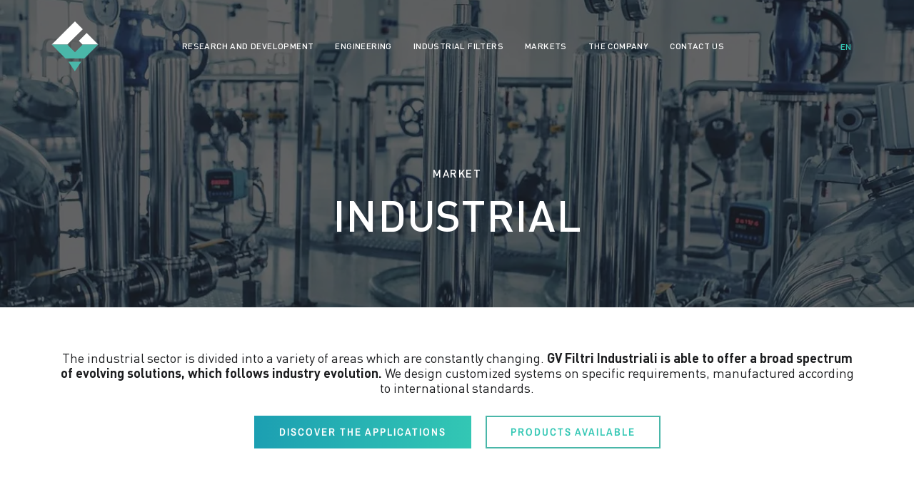

--- FILE ---
content_type: image/svg+xml
request_url: https://www.gvfiltri.it/wp-content/uploads/2024/03/pitto-gv-filtri-01.svg
body_size: 190
content:
<svg xmlns="http://www.w3.org/2000/svg" xmlns:xlink="http://www.w3.org/1999/xlink" id="Livello_1" x="0px" y="0px" viewBox="0 0 31.4 33.8" style="enable-background:new 0 0 31.4 33.8;" xml:space="preserve"><style type="text/css">	.st0{fill:#FFFFFF;}	.st1{fill:#5EBAA2;}	.st2{fill:#4AB7A9;}</style><polygon class="st0" points="18.3,13.2 20.9,15.7 31.3,15.7 31.3,15.7 31.4,15.7 23.6,7.9 "></polygon><polygon class="st0" points="15.7,0 0,15.7 0,15.7 0,15.7 10.5,15.7 15.7,10.5 15.7,10.5 21,5.3 "></polygon><polygon class="st1" points="20.9,15.7 20.9,15.7 31.3,15.7 31.3,15.7 31.3,15.7 "></polygon><polygon class="st1" points="0,15.7 0,15.7 0,15.7 10.5,15.7 10.5,15.7 "></polygon><polygon class="st2" points="31.3,15.7 20.9,15.7 15.7,20.9 10.5,15.7 0,15.7 0,15.7 0,15.7 9.3,25.1 22,25.1 31.4,15.7 31.3,15.7  "></polygon><polygon class="st2" points="11.3,27.3 15.6,33.8 19.9,27.3 "></polygon></svg>